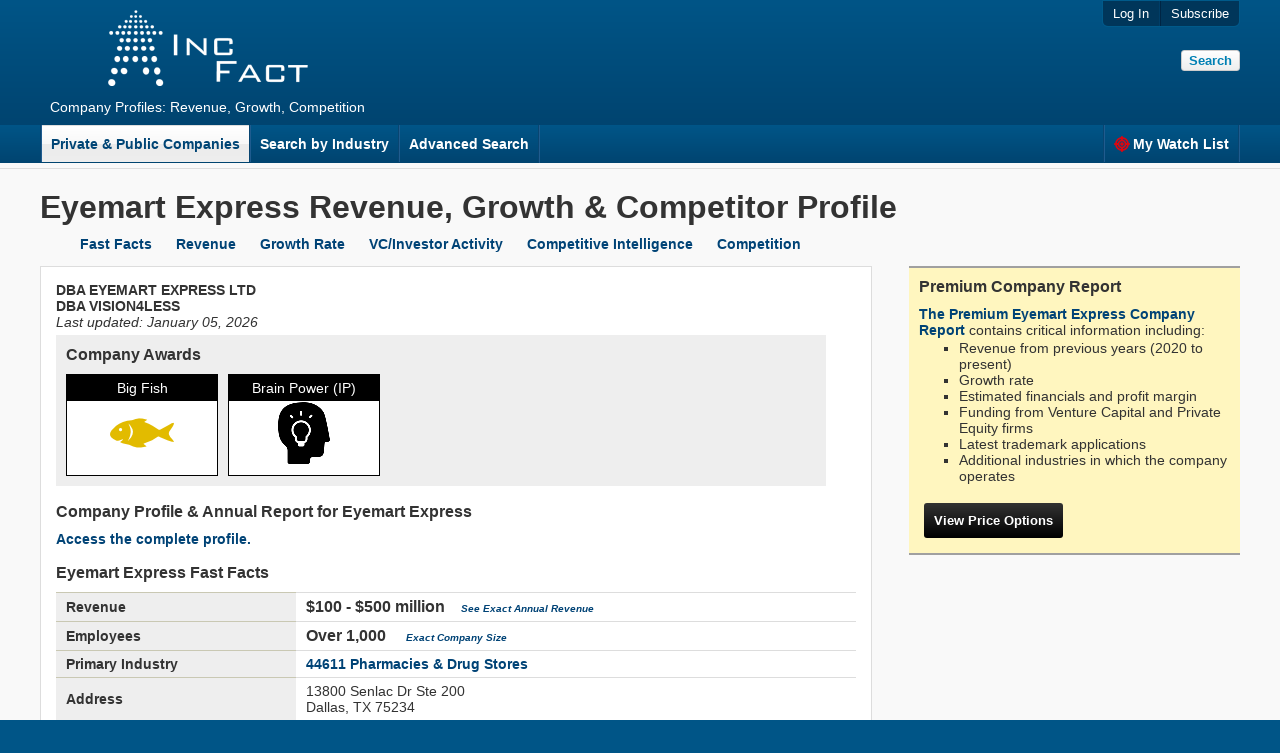

--- FILE ---
content_type: text/html; charset=UTF-8
request_url: https://incfact.com/company/eyemartexpress-farmersbranch-tx/
body_size: 6220
content:
<!DOCTYPE html>
 <html lang="en">

<head>
<meta http-equiv="Content-Type" content="text/html; charset=utf-8">

<title>Annual Report on Eyemart Express's Revenue, Growth, SWOT Analysis & Competitor Intelligence - IncFact</title>
<meta name="keywords" content="">
<meta name="description" content="Revenue, Growth, Competitors, Trends in the Company Report on Eyemart Express.">
<link href="https://incfact.com/template/ver6/combined.css" rel="stylesheet" type="text/css">

<meta name="HandheldFriendly" content="true">
<meta name="viewport" content="width=device-width, height=device-height, user-scalable=yes">
<link rel="icon" type="image/png" href="https://static.incfaq.com/images/favicon.ico">

<meta name="twitter:card" content="summary">
<meta name="twitter:site" content="@IncFact">
<meta name="twitter:creator" content="@IncFact">
<meta name="twitter:title" content="Annual Report on Eyemart Express's Revenue, Growth, SWOT Analysis & Competitor Intelligence - IncFact">
<meta name="twitter:description" content="Revenue, Growth, Competitors, Trends in the Company Report on Eyemart Express.">
<meta name="twitter:image" content="https://incfact.com/images/incfact.png">
<script type="application/ld+json"> { "@context": "https://schema.org", "@type": "FAQPage", "mainEntity": [ { "@type": "Question", "name": "Where is Eyemart Express located?", "acceptedAnswer": { "@type": "Answer", "text": "Eyemart Express's headquarters are located at 13800 SENLAC DR STE 200, Dallas, TX " } }, { "@type": "Question", "name": "What is Eyemart Express's Revenue?", "acceptedAnswer": { "@type": "Answer", "text": "Eyemart Express's revenue is $100 - $500 million" } }, { "@type": "Question", "name": "What industry is Eyemart Express in?", "acceptedAnswer": { "@type": "Answer", "text": "Eyemart Express is in the <a href=\"https://incfact.com/industry/Pharmacies-Drug-Stores/\">Pharmacies & Drug Stores industry</a>" } }, { "@type": "Question", "name": "What is Eyemart Express's NAICS code?", "acceptedAnswer": { "@type": "Answer", "text": "Eyemart Express's primary NAICS classification is 44611 Pharmacies & Drug Stores" } }, { "@type": "Question", "name": "How many employees does Eyemart Express have?", "acceptedAnswer": { "@type": "Answer", "text": "Eyemart Express has Over 1,000 employees" } }, { "@type": "Question", "name": "What is Eyemart Express's website?", "acceptedAnswer": { "@type": "Answer", "text": "Eyemart Express's website is eyemartexpress.com" } }, { "@type": "Question", "name": "Who are Eyemart Express's competitors?", "acceptedAnswer": { "@type": "Answer", "text": "Eyemart Express's top competitors can be found in the <a href=\"https://incfact.com/company/eyemartexpress-dallas-tx/#competitors\">Competitors section of the report</a>" } } ] } </script> 
<link rel="canonical" href="https://incfact.com/company/eyemartexpress-farmersbranch-tx/">

<base href="https://incfact.com/company/eyemartexpress-farmersbranch-tx/">
</head>
<body>
<div class="wrapper">
  <div class="header">
   <div class="header-inner">
    <div class="header-left">
     <a href="/"><img src="https://static.incfaq.com/images/incfact3.png" title="IncFact" alt="IncFact" style="padding-bottom:10px; width:200px; height:76px;"></a>
     <br>
     Company Profiles: Revenue, Growth, Competition
    </div>
    <div class="header-right">
     <ul>

      <li>
<form id="subscribe_button" action="https://incfact.com/order/square/" method="POST">
<input name="email" id="email_hon" size="30" maxlength="150" value="" style="position:absolute;bottom:2px;right:2px;opacity:-2;height:2px;width:2px;" autocomplete="false">
<button onClick="document.getElementById('subscribe_button').submit();">Subscribe</button></form>
</li>
      <li><button onClick="window.location='https://incfact.com/account/'">Log In</button></li>
 
     </ul>
     <form id="headersearch" onSubmit="this.action='/company/search/';" action="#">
<!--      <input type="text" id="header-search" placeholder="Find a Company" name="q"> -->
      <input type="submit" class="button" id="search" value="Search">
     </form>

<button style="visibility:hidden" id="loginBtn">Log In</button>

    </div>
   </div>
  </div>
  <div class="menu">
   <div class="menu-inner">

    <ul>
     <li class="selected"><a href="/company/">Private & Public Companies</a></li><li><a href="/industry/">Search by Industry</a></li><li><a href="/advanced/">Advanced Search</a></li><li style="float:right;border-right:1px solid #1F5C8F;"><a href="/watchlist/"><img src="https://static.incfaq.com/images/target-r.png" alt="." 
	width="16px" height="16px" style="float:left;margin-right:3px;">My Watch List</a></li>
     <li class="noclick" style="float:none;height:38px;"><p style="cursor:auto;">&nbsp;</p></li>
    </ul>
  
   </div>
  </div>

<div id="loginModal" class="modal">
 <div class="modal-content">
  <span id="loginClose" class="close">&#10005;</span>
  <h3>Log In</h3>
  <form action="https://incfact.com/account/" method="post">
   <b>Email Address</b><br>
   <input type="text" name="email"> <br><br>
   <b>Password</b><br>
   <input type="password" name="password"> <br><br>
   <input type="submit" class="button red" value="Log In" style="float:right"><br><br>
  </form>
 </div>
</div>

<div id="subscribeModal" class="modal">
 <div class="modal-content">
  <span id="subscribeClose" class="close">&#10005;</span>
  <h3>Subscribe</h3>
  <form onSubmit="document.invite.action='/register/request';" method="post" action="#">
   <b>Email Address</b><br>
   <input type="text" name="email"> <span class="text"></span><br><br>
   <b>Password</b><br>
   <input type="password" name="password"> <span class="text"></span><br><br>
   <input type="submit" class="button red" value="Subscribe" style="float:right"><br><br>
  </form>
 </div>
</div>

<script type="text/javascript">
var loginModal=document.getElementById('loginModal');
var loginBtn=document.getElementById("loginBtn");
var loginSpan=document.getElementById("loginClose");
loginBtn.onclick=function(){loginModal.style.display="block";}
loginSpan.onclick=function(){loginModal.style.display="none";}

/* var subscribeModal=document.getElementById('subscribeModal');
var subscribeBtn=document.getElementById("subscribeBtn");
var subscribeSpan=document.getElementById("subscribeClose");
subscribeBtn.onclick=function(){subscribeModal.style.display="block";}
subscribeSpan.onclick=function(){subscribeModal.style.display="none";} */

window.onclick=function(event){if(event.target==subscribeModal){subscribeModal.style.display="none";}
else if(event.target==loginModal){loginModal.style.display="none";}}

</script>

<div class="body">
 <div class="body-inner" style="max-width:1200px"> 
  <h1>Eyemart Express Revenue, Growth & Competitor Profile</h1>

	<ul style="margin-top:0" class="nav-bar">
 		<li class="nav-item"><a href="#fastfacts">Fast Facts</a></li>
 		<li class="nav-item"><a href="#revenue">Revenue</a></li>
		<li class="nav-item"><a href="#growth">Growth Rate</a></li>
		<li class="nav-item"><a href="#vc">VC/Investor Activity</a></li>
		<li class="nav-item"><a href="#trademarks">Competitive Intelligence</a></li>
		<li class="nav-item"><a href="#competitors">Competition</a></li>
	 </ul>


    <div id="sidebar" class="right sidebar">


	<div class="ordersection" style="background:#FFF6BF; margin-bottom:0px">

	<h2 style="font-size:16px;border-bottom:0;padding-bottom:0;">Premium Company Report</h2>
	<a href="#" onclick="document.forms['orderreport'].submit();">The Premium Eyemart Express Company Report</a> contains critical information including:
		<ul  style="margin-top:2px"><li>Revenue from previous years (2020 to present)
		<li>Growth rate
		<li>Estimated financials and profit margin
		<li>Funding from Venture Capital and Private Equity firms
		<li>Latest trademark applications
		<li>Additional industries in which the company operates
		</ul>

	
		<form id="orderreport" action="https://incfact.com/order/square/" method="POST">
		<input type="hidden" name="incfacturl" value="eyemartexpress-dallas-tx">
		<input name="email" id="email_hon"  size="30" maxlength="150" value="" style="position:absolute;bottom:2px;right:2px;opacity:-2;height:2px;width:2px;" autocomplete="false">
		<input style="margin:5px;padding:10px;" type="submit" class="button black" value="View Price Options">
	</form>
	
	</div>
	<br>
  
	<div class="clear"></div>
</div>

  <div class="left" style="max-width:800px">
<b>DBA EYEMART EXPRESS LTD</b><br><b>DBA VISION4LESS</b><br><div style="float:left; width:40%; margin-right:5%;"><i>Last updated: <time datetime="2026-01-05">January 05, 2026</time></i></div><div style="float:left; width:40%; margin-right:5%;"> 
	</div><div style="clear:both"></div>
	<div style="width:95%; background:#EEE;padding-left:10px;padding-top:10px;margin-top:5px"><h3>Company Awards</h3>

	<div class="sqbox" style="min-height:100px;text-align:center">
	<div class="sqboxhead">Big Fish</div>
	<img src="https://static.incfaq.com/images/awards-bigfish.png" alt="Big Fish"></div>

	<div class="sqbox" style="min-height:100px;text-align:center">
	<div class="sqboxhead">Brain Power (IP)</div>
	<img src="https://static.incfaq.com/images/startup-med.png" alt="Patent/Trademark IP"></div>
&nbsp;

	<div style="clear:both"></div>
	</div>
<br><h3>Company Profile & Annual Report for Eyemart Express</h3>

	<a href="#" onclick="document.forms['orderreport'].submit();">Access the complete profile.</a>
	<br><br>

	<h3 id="fastfacts">Eyemart Express Fast Facts</h3>
	<table class="table" id="fastfactstable">
<tr><th>Revenue</th><td class="bignum">$100 - $500 million &nbsp;&nbsp; <a style="font-style:italic;font-size:10px" href="#" onclick="document.forms['orderreport'].submit();">See Exact Annual Revenue</a></td></tr><tr><th>Employees</th><td id="Employees" class="bignum">Over 1,000<span style="font-size:12px;margin-left:20px;"><a style="font-style:italic;font-size:10px" href="#" onclick="document.forms['orderreport'].submit();">Exact Company Size</a></span></td></tr><tr><th>Primary Industry</th><td id="NAICS_Code" colspan=1><a href="/industry/pharmacies-drug-stores/">44611 Pharmacies & Drug Stores</a></td></tr><tr><th>Address</th><td><span property="address">13800 Senlac Dr Ste 200<br> Dallas, TX 75234</span><br></td></tr>
	</table>
  <i>Note: Revenues for privately held companies are statistical evaluations.</i><br>
	<br><br>
	<div itemprop="description" rel="about" style="width:100%; font-size:14px; font-style:italic;">
  
	</div>

	Eyemart Express's Annual Report & Profile shows critical firmographic facts:
		<ul style="margin-top:2px">
			<li>What is the company's size? (Annual sales and employees)
				<ul>
				<li>Eyemart Express's annual revenues are $100 - $500 million <a style="font-style:italic;font-size:10px" href="#" onclick="document.forms['orderreport'].submit();">(see exact revenue data)</a>
				</ul>
			<li>What industry is the company in?
				<ul><li> Eyemart Express is classified as operating in the Pharmacies & Drug Stores industry, NAICS Code 44611.
				</ul>
		</ul>

  

<br>
<h3 id="revenue">Eyemart Express Annual Revenue and Growth Rate</h3>

<table class="table outputtable">
<tr style="text-align:left"><th style="width:100px">Eyemart Express</th>
	<th style="text-align:left;width:100px">Revenue Est. <br>($ Million)</th><th>Growth Rate (%)</th><th># Employees</th></tr>
<tr><td>2023</td>
	<td id="details" colspan=3 rowspan=0>$100 - $500 million<br><br><a href="#" onclick="document.forms['orderreport'].submit();">Details in Premium Report</a></td></tr>
<tr><td>2022</td><!--td colspan=0></td--></tr>
<tr><td>2021</td><!--td colspan=0></td--></tr>
<tr><td>2020</td><!--td colspan=0></td--></tr>
<tr><td>2019</td><!--td colspan=0></td--></tr>
</table>

<br><br>
<table id="growth"><tr><td style="vertical-align:middle; width:200px;">
<b>1-Year Growth Rate:</b><br><b>3-Year Growth Rate (CAGR):</b></td><td><a href="#" onclick="document.forms['orderreport'].submit();"><img src="https://static.incfaq.com/images/IncPremium2.png" alt="Premium Report"></a></td></tr>
</table>

<br>
<i>Note: Eyemart Express's revenues are gauged from an analysis of company filings.</i><br><br>


<br><br><h3>Eyemart Express's Income Statement (based on Industry Averages)</h3>
	<table class="financialtable">
	<tr><th style="width:300px">Eyemart Express P&L</th><th style="text-align:center;width:200px">$ Millions</th></tr> 

	<tr class="thinRowTop"><td><b>Revenue (Sales)</b></td>
		<td colspan=1 rowspan=12 style="text-align:center;background:#F8F8F8 ;"><img src="https://static.incfaq.com/images/IncPremium2.png" alt="Eyemart Express Premium Report"></td>
	</tr>


	<tr><td>Cost of Goods Sold</td>
		</tr>

	<tr class="thinRowTop" style="font-weight:bold;"><td>Gross Profit</td></tr>

	<tr  class="thinRowTop"><td style="font-weight:bold;" ><br>Operating Expenses</td></tr>

	<tr><td>Advertising</td></tr>

	<tr><td>Salaries and wages</td></tr>

	<tr><td>Other Operating Expenses</td></tr>

	<tr class="thinRowTop"><td>Total Operating Expenses</td></tr>

	<tr class="thinRowTop" style="font-weight:bold;"><td>Operating Income</td></tr>

	<tr class="thinRowTop" style="font-weight:bold;"><td>EBITDA</td></tr>
	<tr class="thinRowTop" style="font-weight:bold;"><td>EBIT (Earnings Before Interest and Taxes)</td></tr>
	<tr class="thinRowTop" style="font-weight:bold;"><td>Net Profit</td></tr>

	<tr class="thickRowTop"><td colspan=2>&nbsp;</td></tr>

	</table>

   
	<br><br><h3 id="trademarks">Trademark Applications</h3>
	Trademark applications show the products and services that Eyemart Express is developing and marketing.
 Eyemart Express doesn't have any recent trademark applications, indicating Eyemart Express is focusing on
	its existing business rather than expanding into new products and markets.
  
	 Trademarks may include brand names, product names, logos and slogans. 
	<br><br>
	<table class="table tableleft">
	<tr style="font-size:10px;">
		<th>Trademark</th>
		<th>Date</th>
	</tr>
<tr><td>20/20 EXPRESS<br><i>Optical lens grinding </i></td><td>02/27/2014</td></tr><tr><td>EYEWEAR EXPRESS<br><i>Optical lens grinding </i></td><td>02/12/2014</td></tr><tr><td>DR. BARNES' VISIONMART EXPRESS<br><i>Retail store services featuring eyeglasses, sunglasses, frames, contact lenses and eyecare products; Retail optical stores </i></td><td>09/03/2010</td></tr></table><br> See all trademarks and details in the <a href="#" onclick="document.forms['orderreport'].submit();">Full Report</a>.<br>
<br><br><h3 id="competitors">Market Share of Eyemart Express's Largest Competitors</h3>
		A competitive analysis shows these companies are in the same general field as Eyemart Express, even though they may not compete head-to-head. 
		These are the largest companies by revenue. However, they may not have the largest market share in this industry if they have diversified into other business lines. 
		The "Competition" section of a business plan or investment memorandum would start by analyzing the information about these companies.
		Competitive advantage comes from offering better pricing or superior products/service.
		<br><br><table class="table outputtable" style="width:98%;">
		<tr style="text-align:left"><th style="width:200px">Company</th>
	<th style="width:150px;">Headquarters</th><th style="text-align:right;width:220px">Revenue ($ MM)</th></tr><tr><td><a href="/company/cvshealth-woonsocket-ri/">CVS HEALTH</a></td><td>Woonsocket, RI</td><td style="text-align:right"><span style="float:right"><span class="revwidth" style="width:50px;">100</span><span class="revmainder" style="width:0px;">&nbsp;</span></span></td></tr><tr><td><a href="/company/cvspharmacy-woonsocket-ri/">CVS PHARMACY</a></td><td>Woonsocket, RI</td><td style="text-align:right"><span style="float:right"><span class="revwidth" style="width:19.5px;">39</span><span class="revmainder" style="width:30.5px;">&nbsp;</span></span></td></tr><tr><td><a href="/company/walgreen-deerfield-il/">WALGREEN</a></td><td>Deerfield, IL</td><td style="text-align:right"><span style="float:right"><span class="revwidth" style="width:17.5px;">35</span><span class="revmainder" style="width:32.5px;">&nbsp;</span></span></td></tr><tr><td><a href="/company/riteaid-harrisburg-pa/">RITE AID</a></td><td>Harrisburg, PA</td><td style="text-align:right"><span style="float:right"><span class="revwidth" style="width:2px;">4</span><span class="revmainder" style="width:48px;">&nbsp;</span></span></td></tr><tr><td><a href="/company/trulieve-tallahassee-fl/">TRULIEVE</a></td><td>Tallahassee, FL</td><td style="text-align:right"><span style="float:right"><span class="revwidth" style="width:0.5px;">1</span><span class="revmainder" style="width:49.5px;">&nbsp;</span></span></td></tr><tr><td><a href="/company/trulieve-clearwater-fl/">TRULIEVE</a></td><td>Clearwater, FL</td><td style="text-align:right"><span style="float:right"><span class="revwidth" style="width:0.5px;">1</span><span class="revmainder" style="width:49.5px;">&nbsp;</span></span></td></tr><tr><td><a href="/company/kphhealthcareservices-gouverneur-ny/">KPH HEALTHCARE SERVICES</a></td><td>Gouverneur, NY</td><td style="text-align:right"><span style="float:right"><span class="revwidth" style="width:0.5px;">1</span><span class="revmainder" style="width:49.5px;">&nbsp;</span></span></td></tr><tr><td><a href="/company/pharmerica-louisville-ky/">PHARMERICA</a></td><td>Louisville, KY</td><td style="text-align:right"><span style="float:right"><span class="revwidth" style="width:0.5px;">1</span><span class="revmainder" style="width:49.5px;">&nbsp;</span></span></td></tr></table><br><br><br><br><h3>Nearby Competitors</h3>These companies are similar in business line and location to Eyemart Express.
			While some companies compete with neighboring businesses for customers, other companies may compete to attract skilled employees. 
		<br><br><table class="table outputtable" style="width:98%;">
		<tr style="text-align:left"><th style="width:200px">Company</th>
	<th style="width:150px;">Headquarters</th><th style="text-align:right;width:220px">Revenue ($ MM)</th></tr><tr><td><a href="/company/eyemartexpress-dallas-tx/">EYEMART EXPRESS</a></td><td>Dallas, TX</td><td style="text-align:right"><span style="float:right"><span class="revwidth" style="width:50px;">100</span><span class="revmainder" style="width:0px;">&nbsp;</span></span></td></tr><tr><td><a href="/company/senderrarxpartners-dallas-tx/">SENDERRA RX PARTNERS</a></td><td>Dallas, TX</td><td style="text-align:right"><span style="float:right"><span class="revwidth" style="width:16.5px;">33</span><span class="revmainder" style="width:33.5px;">&nbsp;</span></span></td></tr><tr><td><a href="/company/americanspecialtypharmacy-farmersbranch-tx/">AMERICAN SPECIALTY PHARMACY</a></td><td>Farmers Branch, TX</td><td style="text-align:right"><span style="float:right"><span class="revwidth" style="width:14px;">28</span><span class="revmainder" style="width:36px;">&nbsp;</span></span></td></tr><tr><td><a href="/company/fresco-dallas-tx/">FRESCO INVESTMENTS</a></td><td>Dallas, TX</td><td style="text-align:right"><span style="float:right"><span class="revwidth" style="width:8.5px;">17</span><span class="revmainder" style="width:41.5px;">&nbsp;</span></span></td></tr><tr><td><a href="/company/aapharmacy-dallas-tx/">AA PHARMACY</a></td><td>Dallas, TX</td><td style="text-align:right"><span style="float:right"><span class="revwidth" style="width:5.5px;">11</span><span class="revmainder" style="width:44.5px;">&nbsp;</span></span></td></tr><tr><td><a href="/company/doughertys-dallas-tx/">DOUGHERTY'S HOLDINGS</a></td><td>Dallas, TX</td><td style="text-align:right"><span style="float:right"><span class="revwidth" style="width:3px;">6</span><span class="revmainder" style="width:47px;">&nbsp;</span></span></td></tr></table><br><br><br><br><h3>Future Competition: Eyemart Express's Fastest Growing Competitors</h3>These companies are in the same general field as Eyemart Express and are rapidly expanding. Companies may grow organically or through acquisition. In some cases apparently high growth rates may be caused by data that weren't available in previous years.
	<br><br>

	<table class="table outputtable">
	<tr style="text-align:left"><th style="width:200px">Company</th><th style="text-align:right;width:180px">Revenue ($ MM)</th></tr>
	<tr><td colspan="2">
	<a href="#" onclick="document.forms['orderreport'].submit();"><img src="https://static.incfaq.com/images/IncPremium2.png" alt="Eyemart Express Competitors"></a><br>
	</td></tr>
	</table>

	<br><br>
	
  </div>
</div>
 </div>

<!--Start of Tawk.to Script-->
<script type="text/javascript">
var Tawk_API=Tawk_API||{}, Tawk_LoadStart=new Date();
(function(){
var s1=document.createElement("script"),s0=document.getElementsByTagName("script")[0];
s1.async=true;
s1.src='https://embed.tawk.to/66af927e32dca6db2cb9dd84/1i4et8fjf';
s1.charset='UTF-8';
s1.setAttribute('crossorigin','*');
s0.parentNode.insertBefore(s1,s0);
})();
</script>
<!--End of Tawk.to Script-->

  <div class="footer">
   <div class="footer-inner">
    <ul>
     <li><a href="/"><img src="https://static.incfaq.com/images/incfact3.png" title="IncFact.com" style="width:66px;height:25px" alt="IncFact"></a> &nbsp; </li>
     <li><a  href="#" onClick="window.location='/Contact.htm'">Contact Us</a></li>

     <li><a  href="#" onClick="window.location='/solutions/press.htm'">Press</a></li>
     <li><a href="/terms.htm">Terms of Use</a></li>
     <li><a href="/privacy.htm">Privacy Policy</a></li>
     <li>(0.0123&nbsp;s)</li>
     <li>&#169; 2026 IncFact.com. All Rights Reserved.</li>
    </ul>
eps: 
   </div>
  </div>
 </div>
</body>
</html>
